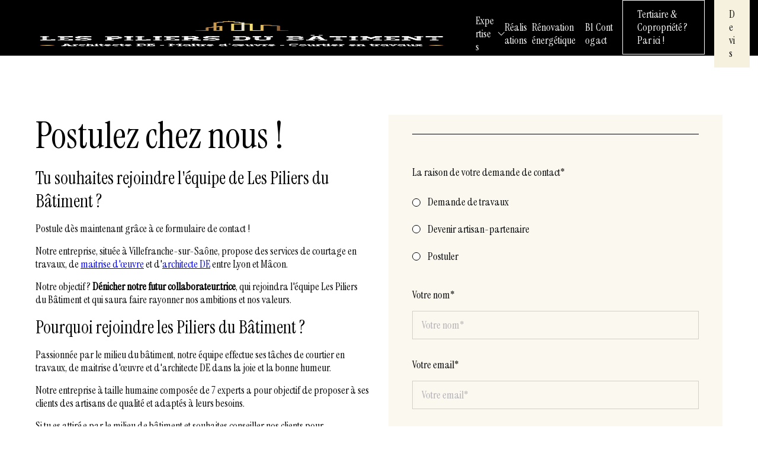

--- FILE ---
content_type: text/html; charset=UTF-8
request_url: https://www.lespiliersdubatiment.fr/nous-rejoindre
body_size: 9418
content:
<!doctype html><html lang="fr"><head>
    <meta charset="utf-8">
    <title>Postulez chez Les Piliers du Bâtiment !</title>
    <link rel="shortcut icon" href="https://www.lespiliersdubatiment.fr/hubfs/favicon-piliers-du-batiment.ico">
    <meta name="description" content="Tu souhaites rejoindre l'équipe de Les Piliers du Bâtiment ? Postule dès maintenant grâce à ce formulaire de candidature.">

    

    
    <link rel="preload" href="https://unpkg.com/aos@2.3.1/dist/aos.css" as="style" onload="this.onload=null;this.rel='stylesheet'">
    <noscript><link rel="stylesheet" href="https://unpkg.com/aos@2.3.1/dist/aos.css"></noscript>

    

    <meta name="viewport" content="width=device-width, initial-scale=1">

    
    <meta property="og:description" content="Tu souhaites rejoindre l'équipe de Les Piliers du Bâtiment ? Postule dès maintenant grâce à ce formulaire de candidature.">
    <meta property="og:title" content="Postulez chez Les Piliers du Bâtiment !">
    <meta name="twitter:description" content="Tu souhaites rejoindre l'équipe de Les Piliers du Bâtiment ? Postule dès maintenant grâce à ce formulaire de candidature.">
    <meta name="twitter:title" content="Postulez chez Les Piliers du Bâtiment !">

    

    
    <style>
a.cta_button{-moz-box-sizing:content-box !important;-webkit-box-sizing:content-box !important;box-sizing:content-box !important;vertical-align:middle}.hs-breadcrumb-menu{list-style-type:none;margin:0px 0px 0px 0px;padding:0px 0px 0px 0px}.hs-breadcrumb-menu-item{float:left;padding:10px 0px 10px 10px}.hs-breadcrumb-menu-divider:before{content:'›';padding-left:10px}.hs-featured-image-link{border:0}.hs-featured-image{float:right;margin:0 0 20px 20px;max-width:50%}@media (max-width: 568px){.hs-featured-image{float:none;margin:0;width:100%;max-width:100%}}.hs-screen-reader-text{clip:rect(1px, 1px, 1px, 1px);height:1px;overflow:hidden;position:absolute !important;width:1px}
</style>

<link rel="stylesheet" href="https://www.lespiliersdubatiment.fr/hubfs/hub_generated/template_assets/1/192449598740/1768564100084/template_main.min.css">
<link rel="stylesheet" href="https://www.lespiliersdubatiment.fr/hubfs/hub_generated/template_assets/1/192449598766/1768564103936/template_header.min.css">
<link class="hs-async-css" rel="preload" href="https://www.lespiliersdubatiment.fr/hubfs/hub_generated/template_assets/1/195281971459/1768564097506/template_sec_text-form.min.css" as="style" onload="this.onload=null;this.rel='stylesheet'">
<noscript><link rel="stylesheet" href="https://www.lespiliersdubatiment.fr/hubfs/hub_generated/template_assets/1/195281971459/1768564097506/template_sec_text-form.min.css"></noscript>
<link class="hs-async-css" rel="preload" href="https://www.lespiliersdubatiment.fr/hubfs/hub_generated/template_assets/1/192447474532/1768564097437/template_footer.min.css" as="style" onload="this.onload=null;this.rel='stylesheet'">
<noscript><link rel="stylesheet" href="https://www.lespiliersdubatiment.fr/hubfs/hub_generated/template_assets/1/192447474532/1768564097437/template_footer.min.css"></noscript>
<style>
  @font-face {
    font-family: "Instrument Serif";
    font-weight: 400;
    font-style: normal;
    font-display: swap;
    src: url("/_hcms/googlefonts/Instrument_Serif/regular.woff2") format("woff2"), url("/_hcms/googlefonts/Instrument_Serif/regular.woff") format("woff");
  }
  @font-face {
    font-family: "Instrument Serif";
    font-weight: 400;
    font-style: normal;
    font-display: swap;
    src: url("/_hcms/googlefonts/Instrument_Serif/regular.woff2") format("woff2"), url("/_hcms/googlefonts/Instrument_Serif/regular.woff") format("woff");
  }
</style>

    

    
<!--  Added by GoogleTagManager integration -->
<script>
var _hsp = window._hsp = window._hsp || [];
window.dataLayer = window.dataLayer || [];
function gtag(){dataLayer.push(arguments);}

var useGoogleConsentModeV2 = true;
var waitForUpdateMillis = 1000;



var hsLoadGtm = function loadGtm() {
    if(window._hsGtmLoadOnce) {
      return;
    }

    if (useGoogleConsentModeV2) {

      gtag('set','developer_id.dZTQ1Zm',true);

      gtag('consent', 'default', {
      'ad_storage': 'denied',
      'analytics_storage': 'denied',
      'ad_user_data': 'denied',
      'ad_personalization': 'denied',
      'wait_for_update': waitForUpdateMillis
      });

      _hsp.push(['useGoogleConsentModeV2'])
    }

    (function(w,d,s,l,i){w[l]=w[l]||[];w[l].push({'gtm.start':
    new Date().getTime(),event:'gtm.js'});var f=d.getElementsByTagName(s)[0],
    j=d.createElement(s),dl=l!='dataLayer'?'&l='+l:'';j.async=true;j.src=
    'https://www.googletagmanager.com/gtm.js?id='+i+dl;f.parentNode.insertBefore(j,f);
    })(window,document,'script','dataLayer','GTM-KRVT37D');

    window._hsGtmLoadOnce = true;
};

_hsp.push(['addPrivacyConsentListener', function(consent){
  if(consent.allowed || (consent.categories && consent.categories.analytics)){
    hsLoadGtm();
  }
}]);

</script>

<!-- /Added by GoogleTagManager integration -->

    <link rel="canonical" href="https://www.lespiliersdubatiment.fr/nous-rejoindre">

<script type="application/ld+json"> 
{ 
"@context": "http://schema.org", 
"@type": "Organization", 
"name": "Les Piliers Du Bâtiment", 
"description": "En tant que courtier en travaux et matériaux à Villefranche, notre mission est simple : permettre à tous les particuliers de pouvoir trouver rapidement des artisans fiables au prix juste.", 
"image": "https://www.lespiliersdubatiment.fr/hs-fs/hubfs/LesPiliersDuBatiment-May2019/Images/logo-les-piliers-du-batiment-transparent-01.png?width=1906&name=logo-les-piliers-du-batiment-transparent-01.png", 
"logo": "https://www.lespiliersdubatiment.fr/hs-fs/hubfs/LesPiliersDuBatiment-May2019/Images/logo-les-piliers-du-batiment-transparent-01.png?width=1906&name=logo-les-piliers-du-batiment-transparent-01.png", 
"url": "https://www.lespiliersdubatiment.fr/", 
"telephone": "0659021264", 
"sameAs": ["https://www.linkedin.com/in/quentin-vermare-329366136/","https://www.facebook.com/Les-Piliers-du-B%C3%A2timent-1204914356262252/"],
"address": { 
"@type": "PostalAddress", 
"streetAddress": "41 rue Lorrain", 
"addressLocality": "Villefranche-sur-Saône", 
"postalCode": "69400", 
"addressCountry": "France" 
} 
} 
</script> 
<meta property="og:image" content="https://www.lespiliersdubatiment.fr/hubfs/courtier-en-travaux-avis.jpg">
<meta property="og:image:width" content="2000">
<meta property="og:image:height" content="1325">
<meta property="og:image:alt" content="recrutement-les-piliers-du-batiment">
<meta name="twitter:image" content="https://www.lespiliersdubatiment.fr/hubfs/courtier-en-travaux-avis.jpg">
<meta name="twitter:image:alt" content="recrutement-les-piliers-du-batiment">

<meta property="og:url" content="https://www.lespiliersdubatiment.fr/nous-rejoindre">
<meta name="twitter:card" content="summary_large_image">
<meta http-equiv="content-language" content="fr">






  <meta name="generator" content="HubSpot"></head>
  <body class="  hs-content-id-15130247380 hs-site-page page ">
<!--  Added by GoogleTagManager integration -->
<noscript><iframe src="https://www.googletagmanager.com/ns.html?id=GTM-KRVT37D" height="0" width="0" style="display:none;visibility:hidden"></iframe></noscript>

<!-- /Added by GoogleTagManager integration -->


    

    

    
    <div class="header__container dnd-section pt-0 pb-0">
  <div class="header_scroll">

    <header class="header header-menu">
      <div class="container">
        <div class="row">
          <div class="col-12 col_padding">

            
            <nav class="header_nav" id="header-nav">
              <figure>
                <a aria-label="/" href="/">
                  
                  
                  
                  <img src="https://www.lespiliersdubatiment.fr/hs-fs/hubfs/logo-final-blanc-2023.png?width=1907&amp;height=834&amp;name=logo-final-blanc-2023.png" alt="logo-final-blanc-2023" width="1907" height="834" srcset="https://www.lespiliersdubatiment.fr/hs-fs/hubfs/logo-final-blanc-2023.png?width=954&amp;height=417&amp;name=logo-final-blanc-2023.png 954w, https://www.lespiliersdubatiment.fr/hs-fs/hubfs/logo-final-blanc-2023.png?width=1907&amp;height=834&amp;name=logo-final-blanc-2023.png 1907w, https://www.lespiliersdubatiment.fr/hs-fs/hubfs/logo-final-blanc-2023.png?width=2861&amp;height=1251&amp;name=logo-final-blanc-2023.png 2861w, https://www.lespiliersdubatiment.fr/hs-fs/hubfs/logo-final-blanc-2023.png?width=3814&amp;height=1668&amp;name=logo-final-blanc-2023.png 3814w, https://www.lespiliersdubatiment.fr/hs-fs/hubfs/logo-final-blanc-2023.png?width=4768&amp;height=2085&amp;name=logo-final-blanc-2023.png 4768w, https://www.lespiliersdubatiment.fr/hs-fs/hubfs/logo-final-blanc-2023.png?width=5721&amp;height=2502&amp;name=logo-final-blanc-2023.png 5721w" sizes="(max-width: 1907px) 100vw, 1907px">
                  
                </a>
              </figure>

              <div class="header__infos-group">

                <div class="header_nav__links">
                  <ul class="header_nav__links__scroll no-list">
                    
                    <li class="is-li">
                      
                      <div class="main-link main-link-spacing">
                        
                        <p>
                          Expertises
                          <span>
                            <svg width="11" height="12" viewbox="0 0 11 12" fill="none" xmlns="http://www.w3.org/2000/svg">
                              <path d="M11 3.54582L10.4282 2.97217L5.5 7.88437L0.571766 2.97217L-9.53674e-07 3.54582L5.5 9.02792L11 3.54582Z" fill="white" />
                            </svg>
                          </span>
                        </p>
                        
                      </div>
                      
                      
                      
                      <div class="header__submenu">
                        <div class="header__submenu-container">
                          

                          <div class="header__submenu__link has-spacing">
                            
                            
                            <a class="no-style" href="https://www.lespiliersdubatiment.fr/architecte-de">
                              Architecte DE
                            </a>
                          </div>

                          

                          <div class="header__submenu__link has-spacing">
                            
                            
                            <a class="no-style" href="https://www.lespiliersdubatiment.fr/maitre-oeuvre-rhone-alpes">
                              Maître d'oeuvre
                            </a>
                          </div>

                          

                          <div class="header__submenu__link ">
                            
                            
                            <a class="no-style" href="https://www.lespiliersdubatiment.fr/courtier-travaux-rhone-alpes">
                              Courtier en travaux
                            </a>
                          </div>

                          
                        </div>
                      </div>
                      
                      
                    </li>
                    
                    <span class="header_nav__links__svg-separator-mobile">
                      <svg xmlns="http://www.w3.org/2000/svg" width="667" height="4" viewbox="0 0 667 4" fill="none">
                        <path d="M0.556624 2L2 3.44338L3.44338 2L2 0.556624L0.556624 2ZM666.443 2L665 0.556624L663.557 2L665 3.44338L666.443 2ZM2 2V2.25H665V2V1.75H2V2Z" fill="black" fill-opacity="0.26"></path>
                      </svg>
                    </span>
                    
                    
                    <li class="is-li">
                      
                      <div class="main-link main-link-spacing">
                        
                        
                        
                        <a class="no-style is-main-a" href="https://www.lespiliersdubatiment.fr/realisations/">
                          Réalisations
                        </a>
                        
                      </div>
                      
                      
                      
                      
                    </li>
                    
                    <span class="header_nav__links__svg-separator-mobile">
                      <svg xmlns="http://www.w3.org/2000/svg" width="667" height="4" viewbox="0 0 667 4" fill="none">
                        <path d="M0.556624 2L2 3.44338L3.44338 2L2 0.556624L0.556624 2ZM666.443 2L665 0.556624L663.557 2L665 3.44338L666.443 2ZM2 2V2.25H665V2V1.75H2V2Z" fill="black" fill-opacity="0.26"></path>
                      </svg>
                    </span>
                    
                    
                    <li class="is-li">
                      
                      <div class="main-link main-link-spacing">
                        
                        
                        
                        <a class="no-style is-main-a" href="https://www.lespiliersdubatiment.fr/renovation-energetique">
                          Rénovation énergétique
                        </a>
                        
                      </div>
                      
                      
                      
                      
                    </li>
                    
                    <span class="header_nav__links__svg-separator-mobile">
                      <svg xmlns="http://www.w3.org/2000/svg" width="667" height="4" viewbox="0 0 667 4" fill="none">
                        <path d="M0.556624 2L2 3.44338L3.44338 2L2 0.556624L0.556624 2ZM666.443 2L665 0.556624L663.557 2L665 3.44338L666.443 2ZM2 2V2.25H665V2V1.75H2V2Z" fill="black" fill-opacity="0.26"></path>
                      </svg>
                    </span>
                    
                    
                    <li class="is-li">
                      
                      <div class="main-link main-link-spacing">
                        
                        
                        
                        <a class="no-style is-main-a" href="https://www.lespiliersdubatiment.fr/blog">
                          Blog
                        </a>
                        
                      </div>
                      
                      
                      
                      
                    </li>
                    
                    <span class="header_nav__links__svg-separator-mobile">
                      <svg xmlns="http://www.w3.org/2000/svg" width="667" height="4" viewbox="0 0 667 4" fill="none">
                        <path d="M0.556624 2L2 3.44338L3.44338 2L2 0.556624L0.556624 2ZM666.443 2L665 0.556624L663.557 2L665 3.44338L666.443 2ZM2 2V2.25H665V2V1.75H2V2Z" fill="black" fill-opacity="0.26"></path>
                      </svg>
                    </span>
                    
                    
                    <li class="is-li">
                      
                      <div class="main-link main-link-spacing">
                        
                        
                        
                        <a class="no-style is-main-a" href="https://www.lespiliersdubatiment.fr/contactez-nous/">
                          Contact
                        </a>
                        
                      </div>
                      
                      
                      
                      
                    </li>
                    
                    
                  </ul>
                  
                  <div class="header__footer-mobile">
                    
                    <div>
                      
                      
                      <a class="btn is-small secondary-2" href="https://pro.lespiliersdubatiment.fr/">Tertiaire &amp; Copropriété ? Par ici !
                      </a>
                    </div>
                    
                    <div>
                      <span id="hs_cos_wrapper_module_header_" class="hs_cos_wrapper hs_cos_wrapper_widget hs_cos_wrapper_type_cta" style="" data-hs-cos-general-type="widget" data-hs-cos-type="cta"><!--HubSpot Call-to-Action Code --><span class="hs-cta-wrapper" id="hs-cta-wrapper-747f0dde-f262-40e4-be75-9dcc69514041"><span class="hs-cta-node hs-cta-747f0dde-f262-40e4-be75-9dcc69514041" id="hs-cta-747f0dde-f262-40e4-be75-9dcc69514041"><!--[if lte IE 8]><div id="hs-cta-ie-element"></div><![endif]--><a href="https://cta-redirect.hubspot.com/cta/redirect/2943327/747f0dde-f262-40e4-be75-9dcc69514041"><img class="hs-cta-img" id="hs-cta-img-747f0dde-f262-40e4-be75-9dcc69514041" style="border-width:0px;" src="https://no-cache.hubspot.com/cta/default/2943327/747f0dde-f262-40e4-be75-9dcc69514041.png" alt="Devis"></a></span><script charset="utf-8" src="/hs/cta/cta/current.js"></script><script type="text/javascript"> hbspt.cta._relativeUrls=true;hbspt.cta.load(2943327, '747f0dde-f262-40e4-be75-9dcc69514041', {"useNewLoader":"true","region":"na1"}); </script></span><!-- end HubSpot Call-to-Action Code --></span>
                    </div>
                  </div>
                </div>

                <div class="header-language-and-burger__language">

                  
                  <button class="header-language-and-burger__burger" type="button" role="button" title="Toggle Navigation" aria-label="Toggle Navigation" aria-labelledby="header-nav">
                    <svg width="30" height="30" viewbox="0 0 22 16" fill="none" xmlns="http://www.w3.org/2000/svg">
                      <path class="line line1" d="M21 1L1 0.999998" stroke="white" stroke-width="1.5" stroke-linecap="round" />
                      <path class="line line2" d="M21 8L6 8" stroke="white" stroke-width="1.5" stroke-linecap="round" />
                      <path class="line line3" d="M21 15L1 15" stroke="white" stroke-width="1.5" stroke-linecap="round" />
                    </svg>
                  </button>
                </div>
                
                <div class="header__cta-desktop">
                  
                  <div>
                    
                    
                    <a class="btn is-small secondary-2" href="https://pro.lespiliersdubatiment.fr/">Tertiaire &amp; Copropriété ? Par ici !
                    </a>
                  </div>
                  
                  <span id="hs_cos_wrapper_module_header_" class="hs_cos_wrapper hs_cos_wrapper_widget hs_cos_wrapper_type_cta" style="" data-hs-cos-general-type="widget" data-hs-cos-type="cta"><!--HubSpot Call-to-Action Code --><span class="hs-cta-wrapper" id="hs-cta-wrapper-747f0dde-f262-40e4-be75-9dcc69514041"><span class="hs-cta-node hs-cta-747f0dde-f262-40e4-be75-9dcc69514041" id="hs-cta-747f0dde-f262-40e4-be75-9dcc69514041"><!--[if lte IE 8]><div id="hs-cta-ie-element"></div><![endif]--><a href="https://cta-redirect.hubspot.com/cta/redirect/2943327/747f0dde-f262-40e4-be75-9dcc69514041"><img class="hs-cta-img" id="hs-cta-img-747f0dde-f262-40e4-be75-9dcc69514041" style="border-width:0px;" src="https://no-cache.hubspot.com/cta/default/2943327/747f0dde-f262-40e4-be75-9dcc69514041.png" alt="Devis"></a></span><script charset="utf-8" src="/hs/cta/cta/current.js"></script><script type="text/javascript"> hbspt.cta._relativeUrls=true;hbspt.cta.load(2943327, '747f0dde-f262-40e4-be75-9dcc69514041', {"useNewLoader":"true","region":"na1"}); </script></span><!-- end HubSpot Call-to-Action Code --></span>
                </div>
              </div>
            </nav>
            
          </div>
        </div>
      </div>
    </header>

  </div>
</div>



    


    

    <main id="main-content" tabindex="-1">
      
<div class="container-fluid">
<div class="row-fluid-wrapper">
<div class="row-fluid">
<div class="span12 widget-span widget-type-cell " style="" data-widget-type="cell" data-x="0" data-w="12">

<div class="row-fluid-wrapper row-depth-1 row-number-1 dnd-section">
<div class="row-fluid ">
<div class="span12 widget-span widget-type-cell dnd-column" style="" data-widget-type="cell" data-x="0" data-w="12">

<div class="row-fluid-wrapper row-depth-1 row-number-2 dnd-row">
<div class="row-fluid ">
<div class="span12 widget-span widget-type-custom_widget dnd-module" style="" data-widget-type="custom_widget" data-x="0" data-w="12">
<div id="hs_cos_wrapper_module_17567300211973" class="hs_cos_wrapper hs_cos_wrapper_widget hs_cos_wrapper_type_module" style="" data-hs-cos-general-type="widget" data-hs-cos-type="module"><script charset="utf-8" type="text/javascript" src="//js.hsforms.net/forms/v2.js"></script>

<section class="sec_text-form">
  <div class="container">
    <div class="row">
      <div class="col-12 col-lg-6 col_text">
        <h2>
          Postulez chez nous !
        </h2>
        <div class="hs_cos_wrapper_type_rich_text">
          <h3>Tu souhaites rejoindre l'équipe de Les Piliers du Bâtiment ?</h3>
<p>Postule dès maintenant grâce à ce formulaire de contact !</p>
<p>Notre entreprise, située à Villefranche-sur-Saône, propose des services de courtage en travaux, de<span>&nbsp;</span><a href="https://www.lespiliersdubatiment.fr/maitre-oeuvre-rhone-alpes" rel="noopener">maitrise d'œuvre</a><span>&nbsp;</span>et d'<a href="https://www.lespiliersdubatiment.fr/architecte-de" rel="noopener">architecte DE</a><span>&nbsp;</span>entre Lyon et Mâcon.</p>
<p>Notre objectif ?<span>&nbsp;</span><strong>Dénicher notre futur collaborateur.trice</strong>, qui rejoindra l'équipe Les Piliers du Bâtiment et qui saura faire rayonner nos ambitions et nos valeurs.</p>
<h3>Pourquoi rejoindre les Piliers du Bâtiment ?</h3>
<p><span>Passionnée par le milieu du bâtiment</span>, notre équipe effectue ses tâches de courtier en travaux, de maitrise d'œuvre et d'architecte DE dans la joie et la bonne humeur.</p>
<p>Notre<span>&nbsp;</span><span>entreprise à taille humaine</span><span>&nbsp;</span>composée de 7 experts a pour objectif de<span>&nbsp;</span><span>proposer à ses clients des artisans de qualité et adaptés à leurs besoins</span>.</p>
<p>Si tu es attiré.e par le milieu de bâtiment et souhaites conseiller nos clients pour leurs<span>&nbsp;</span><a href="https://www.lespiliersdubatiment.fr/devis-renovation-lyon" rel="noopener">travaux de rénovation</a>, alors Les Piliers du Bâtiment est fait pour toi !</p>
<p>Réel intermédiaire entre le client et les artisans, tu devras t'appuyer sur tes<span>&nbsp;</span><span>connaissances dans le bâtiment</span><span>&nbsp;</span>et tes<span>&nbsp;</span><span>capacités de négociation</span><span>&nbsp;</span>pour répondre au mieux aux besoins des clients et des artisans.</p>
<p>N'hésite pas à remplir ce formulaire pour prendre contact avec nous !</p>
        </div>
      </div>
      <div class="col-12 col-lg-6">
        <div class="loader-container">
          <div class="loader">
          </div>
        </div>
        <div class="hsform-multistep" id="multiStepForm" data-portal="2943327" data-id="f4cb19bf-139f-41b6-a538-6b0513e08ae9" style="display:none">
          <div class="hsform-multistep-dots"></div>
          <script>
            let $formDOM = document.getElementById('multiStepForm')
            let idPortal = $formDOM.getAttribute('data-portal')
            let idForm = $formDOM.getAttribute('data-id')

            hbspt.forms.create({
              portalId: idPortal,
              formId: idForm,
              css:"",
              //onFormSubmitted
              onFormReady: function($form) {
                $('.loader-container').hide();
                $('.hsform-multistep').show()

                //__________________Functions
                function unlockNext() {
                  $('.hs-step-form__btn--next').addClass('is-clickable next').removeClass('is-not-clickable')
                }
                function lockNext() {
                  $('.hs-step-form__btn--next').removeClass('is-clickable next').addClass('is-not-clickable')
                }
                function returnTopWindow() {
                  $([document.documentElement, document.body]).animate({
                    scrollTop: $("#multiStepForm").offset().top - 180
                  }, 0);
                }
                function activeCurrentDot(currentStep) {
                  $('.hsform-multistep-dot--' + currentStep).addClass('is-active').siblings().removeClass('is-active')
                }
                function showNextStep(currentStep) {
                  $('.hs-step-form--' + currentStep).hide()
                  $('.hs-step-form--' + (currentStep + 1)).fadeIn('slow')
                  $('.prev').css('opacity', '1')
                }
                function showPrevStep(currentStep) {
                  $('.hs-step-form--' + currentStep).hide()
                  $('.hs-step-form--' + (currentStep - 1)).fadeIn('slow')
                  $('.next').css('opacity', '1')
                }

                //__________________Manipulate DOM HS Form to create each Step Form and associated Dots
                let numberPanels = $('.form-columns-0').length;
                $('.form-columns-0').each(function(i) {
                  let stepNum = i + 1
                  let className = "hs-step-form--" + stepNum
                  $('<div class="hs-step-form ' + className + '"></div>').insertBefore($(this))
                  $(this).nextUntil('.form-columns-0').appendTo("." + className)
                  i > 0 ? $("." + className).hide() : $("." + className).show()
                  const multiStepDot = '<span class="hsform-multistep-dot hsform-multistep-dot--' + stepNum + '"></span>'
                  $('.hsform-multistep-dots').append(multiStepDot)
                  $(this).remove()
                });

                //________________Add Navigation Next and Prev Buttons
                let prevBtn = $('<span class="hs-step-form__btn hs-step-form__btn--prev prev"><svg xmlns="http://www.w3.org/2000/svg" width="60" height="60" viewBox="0 0 60 60" fill="none"><circle cx="30" cy="30" r="29.5" transform="rotate(180 30 30)" stroke="black"/><g clip-path="url(#clip0_736_2866)"><path d="M21.2062 30.4977C21.2064 30.4979 21.2066 30.4982 21.2069 30.4984L24.8808 34.1546C25.1561 34.4285 25.6012 34.4275 25.8752 34.1522C26.1492 33.877 26.1481 33.4318 25.8729 33.1579L23.4062 30.7031L38.2969 30.7031C38.6852 30.7031 39 30.3883 39 30C39 29.6117 38.6852 29.2969 38.2969 29.2969L23.4062 29.2969L25.8728 26.8421C26.1481 26.5682 26.1491 26.123 25.8752 25.8478C25.6012 25.5725 25.156 25.5715 24.8808 25.8454L21.2068 29.5016C21.2066 29.5018 21.2064 29.5021 21.2062 29.5023C20.9308 29.7771 20.9317 30.2238 21.2062 30.4977Z" fill="black"/></g><defs><clipPath id="clip0_736_2866"><rect width="18" height="18" fill="white" transform="translate(39 39) rotate(180)"/></clipPath></defs></svg></span>').insertAfter('.hs-step-form:last');
                let nextBtn = $('<span class="hs-step-form__btn hs-step-form__btn--next is-not-clickable"><svg xmlns="http://www.w3.org/2000/svg" width="60" height="60" viewBox="0 0 60 60" fill="none"><circle cx="30" cy="30" r="29.5" stroke="black"/><g clip-path="url(#clip0_736_2872)"><path d="M38.7938 29.5023C38.7936 29.5021 38.7934 29.5018 38.7931 29.5016L35.1192 25.8454C34.8439 25.5715 34.3988 25.5725 34.1248 25.8478C33.8508 26.123 33.8519 26.5682 34.1271 26.8421L36.5938 29.2969H21.7031C21.3148 29.2969 21 29.6117 21 30C21 30.3883 21.3148 30.7031 21.7031 30.7031H36.5938L34.1272 33.1579C33.8519 33.4318 33.8509 33.877 34.1248 34.1522C34.3988 34.4275 34.844 34.4285 35.1192 34.1546L38.7932 30.4984C38.7934 30.4982 38.7936 30.4979 38.7938 30.4977C39.0692 30.2229 39.0683 29.7762 38.7938 29.5023Z" fill="black"/></g><defs><clipPath id="clip0_736_2872"><rect width="18" height="18" fill="white" transform="translate(21 21)"/></clipPath></defs></svg></span>').insertAfter(prevBtn);
                let btnsDiv = $('<div class="hs-step-form__btns"></div>');
                btnsDiv.append(prevBtn);
                btnsDiv.append(nextBtn);
                $('.hs-step-form:last').after(btnsDiv);
                $('.hsform-multistep-dot:first').addClass('is-active');
                prevBtn.css('opacity', '0');

                //_______________Init Panels and Steps
                let currentStep = 1
                let progress = 0
                $('.hs-step-form').hide()
                $('.hs-step-form--' + currentStep).show()

                //_______________Block Go Next until Inputs filled in Panel
                $('.is-not-clickable').click(function(e) {
                  e.preventDefault()
                });

                $('.inputs-list').each(function() {
                  let numberInputs = $(this).find('li').length                 
                  numberInputs > 6 ?  $(this).addClass('is-splited') : $(this).addClass('not-splited')
                });


                //_______________Manage allow Next when all inputs are filled in a step
                $('.sec_text-form').on('change keyup paste', '.hs-input', function() {
                  let groupInputsInPanel = $(this).parents('.hs-step-form').find('.input')
                  let goNext = false
                  let inputsNotFilled = 0

                  groupInputsInPanel.each(function() {
                    let inputsInGroup = $(this).find('.hs-input')

                    if (inputsInGroup.length > 1) {
                      // Case for checkboxes, radio
                      let checkboxCheckedLength = $(this).find('input:checked').length
                      if (checkboxCheckedLength == 0) {
                        inputsNotFilled ++
                      }
                    } else {
                      // Case for text, email, tel, select
                      if(inputsInGroup.val() == "" || inputsInGroup.val() == null) {
                        inputsNotFilled ++
                      }
                    }

                    inputsNotFilled == 0 ? goNext = true : goNext = false
                  });


                  goNext ? unlockNext() : lockNext()

                  // --------- Correctif pour Fichier Piliers
                  if ($(this).attr('name') == 'realisation_plans') {
                    if ($(this).val() == 'Non' && $(this).is(':checked')) {
                      unlockNext()
                      $('input[name="fichier_plans_renov"]').parents('.hs-form-field').addClass('not-allowed')
                    } else {
                      $('input[name="fichier_plans_renov"]').parents('.hs-form-field').removeClass('not-allowed')
                    }
                  }
                  // ----------- Fin correctif Piliers

                });


                //_______________________________Click Next Function
                $('.hs-step-form__btns').on('click', '.next', function() {
                  showNextStep(currentStep);
                  currentStep++

                  if (currentStep === numberPanels) {
                    $('.next').removeClass('is-not-clickable').css('opacity', '0')
                  } else {
                    $(this).addClass('is-not-clickable').removeClass('is-clickable next')
                  }

                  // Check if at least one input are already filled
                  let arrayValues = []
                  $('.hs-step-form--' + currentStep + ' .hs-input').each(function() {
                    // Case checkboxes
                    if ($(this).attr('type') == 'checkbox' && $(this).is(':checked')) {
                      arrayValues.push($(this).val())
                    }
                    // Case Radios
                    if ($(this).attr('type') == 'radio' && $(this).is(':checked')) {
                      arrayValues.push($(this).val())
                    }
                    // Case Texts
                    if ($(this).attr('type') == 'text' && $(this).val() != '') {
                      arrayValues.push($(this).val())
                    }
                    // Case emails
                    if ($(this).attr('type') == 'email' && $(this).val() != '') {
                      arrayValues.push($(this).val())
                    }
                    // Case Tel
                    if ($(this).attr('type') == 'tel' && $(this).val() != '') {
                      arrayValues.push($(this).val())
                    }
                  });

                  if (arrayValues.length > 0) {
                    unlockNext();
                  }

                  activeCurrentDot(currentStep);
                  returnTopWindow();
                });

                //_______________________________Click Prev Function
                $('.prev').click(function() {
                  showPrevStep(currentStep);
                  currentStep--

                  if (currentStep === 1) {
                    $('.prev').css('opacity', '0')
                  }

                  unlockNext();
                  activeCurrentDot(currentStep);
                  returnTopWindow();
                });
              } 
            }); 
          </script>
        </div>
      </div>
    </div>
  </div>
</section>


</div>

</div><!--end widget-span -->
</div><!--end row-->
</div><!--end row-wrapper -->

</div><!--end widget-span -->
</div><!--end row-->
</div><!--end row-wrapper -->

</div><!--end widget-span -->
</div>
</div>
</div>

    </main>

    
    
    

<footer class="footer">

  <div class="dnd-section footer--dnd-section">
    <div class="row-fluid">
      <div class="container">
        <div class="row">
          <div class="colonne_1 col-lg-3">
            
            <img src="https://www.lespiliersdubatiment.fr/hubfs/Group%202.png" alt="Group 2">
            

            <div class="description"><p><span>Les Piliers du Bâtiment est une entreprise qui dispose de 3 métiers : courtage en travaux, architecte DE, maîtrise d'oeuvre. Un projet d'extension et de rénovation ? Nous sommes votre solution.</span><span></span></p>
<p><span>De Lyon Sud à Mâcon</span></p></div>

            <div class="boutons">
              


  


<a class="btn primary" href="https://pro.lespiliersdubatiment.fr" title=" https://pro.lespiliersdubatiment.fr">
  <span>Professionnel ? C'est par ici !</span>
</a>


              


  


<a class="btn primary2" href="https://www.lespiliersdubatiment.fr/devis-renovation" title=" https://www.lespiliersdubatiment.fr/devis-renovation">
  <span>Devis</span>
</a>


            </div>
          </div>

          <div class="colonne_2 col-lg-3 offset-lg-1">
            <div class="colonne_2__container">
              

              
              
              <a class="no-style" href="https://fr.linkedin.com/company/les-piliers-du-b%C3%A2timent" target="_blank" rel="noopener">
                <span id="hs_cos_wrapper_module_footer_" class="hs_cos_wrapper hs_cos_wrapper_widget hs_cos_wrapper_type_icon" style="" data-hs-cos-general-type="widget" data-hs-cos-type="icon"><svg version="1.0" xmlns="http://www.w3.org/2000/svg" viewbox="0 0 448 512" aria-hidden="true"><g id="LinkedIn In1_layer"><path d="M100.28 448H7.4V148.9h92.88zM53.79 108.1C24.09 108.1 0 83.5 0 53.8a53.79 53.79 0 0 1 107.58 0c0 29.7-24.1 54.3-53.79 54.3zM447.9 448h-92.68V302.4c0-34.7-.7-79.2-48.29-79.2-48.29 0-55.69 37.7-55.69 76.7V448h-92.78V148.9h89.08v40.8h1.3c12.4-23.5 42.69-48.3 87.88-48.3 94 0 111.28 61.9 111.28 142.3V448z" /></g></svg></span>
              </a>
              

              
              
              <a class="no-style" href="https://www.instagram.com/lespiliersdubatiment/?hl=en" target="_blank" rel="noopener">
                <span id="hs_cos_wrapper_module_footer_" class="hs_cos_wrapper hs_cos_wrapper_widget hs_cos_wrapper_type_icon" style="" data-hs-cos-general-type="widget" data-hs-cos-type="icon"><svg version="1.0" xmlns="http://www.w3.org/2000/svg" viewbox="0 0 448 512" aria-hidden="true"><g id="Instagram2_layer"><path d="M224.1 141c-63.6 0-114.9 51.3-114.9 114.9s51.3 114.9 114.9 114.9S339 319.5 339 255.9 287.7 141 224.1 141zm0 189.6c-41.1 0-74.7-33.5-74.7-74.7s33.5-74.7 74.7-74.7 74.7 33.5 74.7 74.7-33.6 74.7-74.7 74.7zm146.4-194.3c0 14.9-12 26.8-26.8 26.8-14.9 0-26.8-12-26.8-26.8s12-26.8 26.8-26.8 26.8 12 26.8 26.8zm76.1 27.2c-1.7-35.9-9.9-67.7-36.2-93.9-26.2-26.2-58-34.4-93.9-36.2-37-2.1-147.9-2.1-184.9 0-35.8 1.7-67.6 9.9-93.9 36.1s-34.4 58-36.2 93.9c-2.1 37-2.1 147.9 0 184.9 1.7 35.9 9.9 67.7 36.2 93.9s58 34.4 93.9 36.2c37 2.1 147.9 2.1 184.9 0 35.9-1.7 67.7-9.9 93.9-36.2 26.2-26.2 34.4-58 36.2-93.9 2.1-37 2.1-147.8 0-184.8zM398.8 388c-7.8 19.6-22.9 34.7-42.6 42.6-29.5 11.7-99.5 9-132.1 9s-102.7 2.6-132.1-9c-19.6-7.8-34.7-22.9-42.6-42.6-11.7-29.5-9-99.5-9-132.1s-2.6-102.7 9-132.1c7.8-19.6 22.9-34.7 42.6-42.6 29.5-11.7 99.5-9 132.1-9s102.7-2.6 132.1 9c19.6 7.8 34.7 22.9 42.6 42.6 11.7 29.5 9 99.5 9 132.1s2.7 102.7-9 132.1z" /></g></svg></span>
              </a>
              

              
              
              <a class="no-style" href="https://www.facebook.com/p/Les-Piliers-du-B%C3%A2timent-100040968832456/" target="_blank" rel="noopener">
                <span id="hs_cos_wrapper_module_footer_" class="hs_cos_wrapper hs_cos_wrapper_widget hs_cos_wrapper_type_icon" style="" data-hs-cos-general-type="widget" data-hs-cos-type="icon"><svg version="1.0" xmlns="http://www.w3.org/2000/svg" viewbox="0 0 320 512" aria-hidden="true"><g id="Facebook F3_layer"><path d="M279.14 288l14.22-92.66h-88.91v-60.13c0-25.35 12.42-50.06 52.24-50.06h40.42V6.26S260.43 0 225.36 0c-73.22 0-121.08 44.38-121.08 124.72v70.62H22.89V288h81.39v224h100.17V288z" /></g></svg></span>
              </a>
              
            </div>
          </div>

          <div class="colonne_3 col-lg-4 offset-lg-1">
            <div class="colonne_3__wrapper">
              <div class="colonne_3__container d-flex">
                <div class="col-12 col-lg-6">
                  <span id="hs_cos_wrapper_module_footer_" class="hs_cos_wrapper hs_cos_wrapper_widget hs_cos_wrapper_type_menu" style="" data-hs-cos-general-type="widget" data-hs-cos-type="menu"><div id="hs_menu_wrapper_module_footer_" class="hs-menu-wrapper active-branch flyouts hs-menu-flow-horizontal" role="navigation" data-sitemap-name="default" data-menu-id="193075704401" aria-label="Navigation Menu">
 <ul role="menu">
  <li class="hs-menu-item hs-menu-depth-1" role="none"><a href="https://www.lespiliersdubatiment.fr/architecte-de" role="menuitem">Architecte DE</a></li>
  <li class="hs-menu-item hs-menu-depth-1" role="none"><a href="https://www.lespiliersdubatiment.fr/maitre-oeuvre-rhone-alpes" role="menuitem">Maître d'oeuvre</a></li>
  <li class="hs-menu-item hs-menu-depth-1" role="none"><a href="https://www.lespiliersdubatiment.fr/realisations/" role="menuitem">Réalisations</a></li>
 </ul>
</div></span>
                </div>
                <div class="col-12 col-lg-6">
                  <span id="hs_cos_wrapper_module_footer_" class="hs_cos_wrapper hs_cos_wrapper_widget hs_cos_wrapper_type_menu" style="" data-hs-cos-general-type="widget" data-hs-cos-type="menu"><div id="hs_menu_wrapper_module_footer_" class="hs-menu-wrapper active-branch flyouts hs-menu-flow-horizontal" role="navigation" data-sitemap-name="default" data-menu-id="193077292048" aria-label="Navigation Menu">
 <ul role="menu" class="active-branch">
  <li class="hs-menu-item hs-menu-depth-1" role="none"><a href="https://www.lespiliersdubatiment.fr/blog" role="menuitem">Blog</a></li>
  <li class="hs-menu-item hs-menu-depth-1" role="none"><a href="https://www.lespiliersdubatiment.fr/contactez-nous/" role="menuitem">Contact</a></li>
  <li class="hs-menu-item hs-menu-depth-1" role="none"><a href="https://www.lespiliersdubatiment.fr/notre-equipe" role="menuitem">Equipe</a></li>
  <li class="hs-menu-item hs-menu-depth-1 active active-branch" role="none"><a href="https://www.lespiliersdubatiment.fr/nous-rejoindre" role="menuitem">Nous rejoindre</a></li>
  <li class="hs-menu-item hs-menu-depth-1" role="none"><a href="https://pro.lespiliersdubatiment.fr/devenir-partenaire" role="menuitem">Devenir partenaire</a></li>
  <li class="hs-menu-item hs-menu-depth-1" role="none"><a href="https://www.lespiliersdubatiment.fr/architecte-haut-de-gamme" role="menuitem">Haut de gamme</a></li>
 </ul>
</div></span>
                </div>
              </div>

              <div class="col-12 mt-32 mt-lg-60">
                <span>85 rue de thizy, Villefranche-sur-Saône (69400)<br>q.v@lespiliersdubatiment.fr</span>
              </div>
            </div>
          </div>

        </div>
        <div class="row pieddepage">
          <div class="col_pieddepage col-12 d-flex flex-row align-items-center justify-content-end">
            <div class="pieddepage__copyright">
              <span>© Copyright 2025 - Les Piliers du Bâtiment par <a href="https://www.ideagency.fr/" rel="noopener" target="_blank">Ideagency</a></span>
            </div>
            <div class="pieddepage__menu">
              <span id="hs_cos_wrapper_module_footer_" class="hs_cos_wrapper hs_cos_wrapper_widget hs_cos_wrapper_type_menu" style="" data-hs-cos-general-type="widget" data-hs-cos-type="menu"><div id="hs_menu_wrapper_module_footer_" class="hs-menu-wrapper active-branch flyouts hs-menu-flow-horizontal" role="navigation" data-sitemap-name="default" data-menu-id="193077292053" aria-label="Navigation Menu">
 <ul role="menu">
  <li class="hs-menu-item hs-menu-depth-1" role="none"><a href="https://www.lespiliersdubatiment.fr/mentions-legales" role="menuitem">Mentions légales</a></li>
  <li class="hs-menu-item hs-menu-depth-1" role="none"><a href="https://www.lespiliersdubatiment.fr/sitemap.xml" role="menuitem">Plan du site</a></li>
  <li class="hs-menu-item hs-menu-depth-1" role="none"><a href="javascript:;" role="menuitem">Gestion des cookies</a></li>
 </ul>
</div></span>
            </div>
          </div>
        </div>
      </div>
    </div>
  </div>

</footer>


    
    

    
    
    
    

       

    
<!-- HubSpot performance collection script -->
<script defer src="/hs/hsstatic/content-cwv-embed/static-1.1293/embed.js"></script>
<script src="https://www.lespiliersdubatiment.fr/hubfs/hub_generated/template_assets/1/192447517796/1768564096212/template_jquery.min.js"></script>
<script src="https://www.lespiliersdubatiment.fr/hubfs/hub_generated/template_assets/1/192447474517/1768564102981/template_lazy.min.js"></script>
<script src="https://unpkg.com/aos@2.3.1/dist/aos.js"></script>
<script src="https://www.lespiliersdubatiment.fr/hubfs/hub_generated/template_assets/1/192447474522/1768564102410/template_main.min.js"></script>
<script>
var hsVars = hsVars || {}; hsVars['language'] = 'fr';
</script>

<script src="/hs/hsstatic/cos-i18n/static-1.53/bundles/project.js"></script>
<script src="https://www.lespiliersdubatiment.fr/hubfs/hub_generated/template_assets/1/192447517812/1768564102385/template_header.min.js"></script>
<script src="/hs/hsstatic/keyboard-accessible-menu-flyouts/static-1.17/bundles/project.js"></script>

<!-- Start of HubSpot Analytics Code -->
<script type="text/javascript">
var _hsq = _hsq || [];
_hsq.push(["setContentType", "standard-page"]);
_hsq.push(["setCanonicalUrl", "https:\/\/www.lespiliersdubatiment.fr\/nous-rejoindre"]);
_hsq.push(["setPageId", "15130247380"]);
_hsq.push(["setContentMetadata", {
    "contentPageId": 15130247380,
    "legacyPageId": "15130247380",
    "contentFolderId": null,
    "contentGroupId": null,
    "abTestId": null,
    "languageVariantId": 15130247380,
    "languageCode": "fr",
    
    
}]);
</script>

<script type="text/javascript" id="hs-script-loader" async defer src="/hs/scriptloader/2943327.js"></script>
<!-- End of HubSpot Analytics Code -->


<script type="text/javascript">
var hsVars = {
    render_id: "64ef3374-a933-4b6a-a0e6-955d9e994b97",
    ticks: 1768564678717,
    page_id: 15130247380,
    
    content_group_id: 0,
    portal_id: 2943327,
    app_hs_base_url: "https://app.hubspot.com",
    cp_hs_base_url: "https://cp.hubspot.com",
    language: "fr",
    analytics_page_type: "standard-page",
    scp_content_type: "",
    
    analytics_page_id: "15130247380",
    category_id: 1,
    folder_id: 0,
    is_hubspot_user: false
}
</script>


<script defer src="/hs/hsstatic/HubspotToolsMenu/static-1.432/js/index.js"></script>




  
</body></html>

--- FILE ---
content_type: text/css
request_url: https://www.lespiliersdubatiment.fr/hubfs/hub_generated/template_assets/1/192449598766/1768564103936/template_header.min.css
body_size: 757
content:
.header__container.dnd-section{padding:0}.header.header-menu{background:var(--primary-color-hex);height:58px;padding-block:10px}.header_nav{align-items:center;display:flex;margin:0 auto;max-width:var(--container-width)}.header.header-menu .col-12.col_padding{padding-left:30px;padding-right:30px}.header_nav figure{height:38px;width:auto}.header_nav figure img{height:38px;width:100%}.main-link p{margin:0}.header__submenu__link a,.main-link a,.main-link p{color:var(--primary-color-hex)}.header__submenu-container{margin:0 auto;max-width:var(--container-width)}.header_scroll{background:#fff;left:0;position:fixed;top:0;transition:all .3s ease;width:100%;z-index:99999}.header_scroll[data-scroll-direction=down]{transform:translateY(-500%)}.header_scroll[data-scroll-direction=up]{transform:translateY(0)}@media (max-width:992px){.header__container{height:58px}html.opened-nav{overflow:hidden}.header_nav{justify-content:space-between}.header_nav figure img{object-fit:cover;width:85px}.header__cta-desktop{display:none}.main-link span svg{transform:rotate(0deg);transition:transform .3s ease-out}.main-link span svg path{fill:#000}.main-link.is-active span svg{transform:rotate(-180deg)}.header_nav__links__scroll li.is-li a.is-main-a{display:block;font-size:28px}.header_nav__links__svg-separator-mobile{display:block;padding-block:18px}.header_nav__links__svg-separator-mobile svg{max-width:100%}.main-link p{align-items:center;display:flex;font-size:28px;justify-content:space-between}.main-link p span{display:flex}.main-link span svg{height:20px;width:20px}.header_nav__links{background:#fff;display:flex;flex-flow:column;height:calc(100svh - 73px);left:100%;padding:40px 20px 116px;position:fixed;top:58px;-webkit-transition:left .2s ease;transition:left .2s ease;width:100%;z-index:99999}.header_nav__links__scroll{overflow:scroll;overflow-y:auto}.header__submenu{margin-top:20px}.header__submenu__link a{font-size:20px}.header__submenu__link.has-spacing{margin-bottom:16px}.header__footer-mobile{bottom:0;display:flex;padding-block:16px;position:absolute;width:100%}.header__footer-mobile>div{margin-right:12px}.header__footer-mobile div{flex:0 0 43%}.header__footer-mobile a.btn.secondary-2{background:#fff;border:1px solid var(--primary-color-hex);color:var(--primary-color-hex)}.header-language-and-burger__burger{background:var(--primary-color-hex);border:none;display:flex;margin-left:30px}.header-language-and-burger__burger .line{transform-origin:center;transition:transform .5s ease,opacity .5s ease;-webkit-transition:transform .5s ease,opacity .5s ease}html.opened-nav .header-language-and-burger__burger .line1{transform:rotate(45deg) translate(2px,5px);-webkit-transform:rotate(45deg) translate(2px,5px)}html.opened-nav .header-language-and-burger__burger .line2{opacity:0}html.opened-nav .header-language-and-burger__burger .line3{transform:rotate(-45deg) translate(2px,-5px);-webkit-transform:rotate(-45deg) translate(2px,-5px)}html.opened-nav .svg-closed .line1,html.opened-nav .svg-closed .line3{transform:none}html.opened-nav .svg-closed .line2{opacity:1}html.opened-nav .header_nav__links{left:0}}@media (min-width:992px){.header__container{height:94px}.header.header-menu{height:94px;padding-block:12px}.header-language-and-burger__burger,.header__footer-mobile,.header_nav__links__svg-separator-mobile{display:none}.header__container{position:relative}.header_nav{justify-content:space-between;padding-inline:16px}.header_nav figure,.header_nav figure img{height:70px}.main-link p{align-items:center;display:flex}.main-link span{display:flex;margin-left:6px}.main-link.main-link-spacing{padding-inline:16px}.main-link span svg{transform:rotate(0deg);transition:transform .3s ease-out}.header_nav__links__scroll{align-items:center;display:flex;justify-content:center}.header__submenu__link a,.header_nav__links__scroll li.is-li{position:relative}.header_nav__links__scroll li.is-li a.is-main-a,.header_nav__links__scroll li.is-li p{padding-block:24px;position:relative}.header__submenu__link a:after,.header_nav__links__scroll li.is-li a.is-main-a:after,.header_nav__links__scroll li.is-li p:after{background:#fff;bottom:23px;content:"";height:1px;left:0;opacity:0;position:absolute;transition:opacity .3s ease-out;width:100%}.header__submenu__link a:after{bottom:0}.header__submenu{background:var(--primary-color-hex);left:-24px;min-width:166px;opacity:0;position:absolute;top:100%;top:71px;transition:opacity .2s ease-out,visibility .2s ease-out;visibility:hidden;width:100%;z-index:7000000}.header__submenu-container{padding:26px 24px 16px}.header__submenu__link.has-spacing{margin-bottom:16px}.header__infos-group{align-items:center;display:flex}.header-language-and-burger__language{margin-right:16px}.header__cta-desktop{display:flex}.header__cta-desktop div{margin-right:16px}.header__submenu__link a,.main-link a,.main-link p{color:#fff}}@media (hover:hover){.main-link:hover{cursor:pointer}.header_nav__links li:hover span svg{transform:rotate(-180deg)}.header_nav__links li:hover span svg path{stroke:var(--color-system-3-hex)}.header_nav__links li:hover .header__submenu{opacity:1;visibility:visible}.header__submenu__link:hover a:after,.header_nav__links__scroll li.is-li:hover a.is-main-a:after,.header_nav__links__scroll li.is-li:hover p:after{opacity:1}}

--- FILE ---
content_type: text/css
request_url: https://www.lespiliersdubatiment.fr/hubfs/hub_generated/template_assets/1/195281971459/1768564097506/template_sec_text-form.min.css
body_size: 318
content:
@-webkit-keyframes spin{0%{-webkit-transform:rotate(0deg)}to{-webkit-transform:rotate(1turn)}}@keyframes spin{0%{transform:rotate(0deg)}to{transform:rotate(1turn)}}.loader-container{align-items:center;display:flex;justify-content:center;min-height:45vh}.loader{-webkit-animation:spin 2s linear infinite;animation:spin 2s linear infinite;border:10px solid #f3f3f3;border-radius:50%;border-top:10px solid var(--primary-color-hex);height:80px;width:80px}.hsform-multistep{background:hsla(50,53%,92%,.5);padding:32px 16px}.hsform-multistep__progress-bar{border:1px solid #000;border-radius:4px;margin-bottom:40px}.hsform-multistep__progress{background:#3763fb;height:5px;transition:width 1s ease}.hsform-multistep .input{margin-top:16px}.hsform-multistep .inputs-list{display:flex;flex-wrap:wrap}.hsform-multistep .inputs-list>li{flex:0 0 100%}.hsform-multistep .inputs-list>li label{cursor:pointer}.hsform-multistep input[type=checkbox]{-webkit-appearance:none;background:#fff;border:1px solid var(--primary-color-hex);height:14px;margin-right:12px;transition:background .2s ease;width:14px!important}.hsform-multistep input[type=checkbox]:checked{background:var(--primary-color-hex)}.hsform-multistep input[type=radio]{-webkit-appearance:none;background:#fff;border:1px solid var(--primary-color-hex);border-radius:50%;height:14px;margin-right:12px;transition:background .2s ease;width:14px!important}.hsform-multistep input[type=radio]:checked{background:var(--primary-color-hex)}.hsform-multistep input[type=email],.hsform-multistep input[type=tel],.hsform-multistep input[type=text]{min-height:48px!important}.hsform-multistep .hs-form-field{margin-bottom:32px}.hsform-multistep .hs-richtext{margin-bottom:48px;text-align:center}.hsform-multistep .actions{text-align:center}.hsform-multistep .actions input[type=submit]{background:#fff;border:1px solid var(--primary-color-hex);color:var(--body-font-color);transition:color .2s ease,background .2s ease}.hsform-multistep .actions input[type=submit]:hover{background:var(--primary-color-hex);border:1px solid var(--primary-color-hex);color:#fff}.hs-step-form__btns{bottom:0;display:flex;justify-content:space-between;margin-top:16px;padding-top:32px;position:sticky}.hs-step-form__btn{align-items:center;cursor:pointer;display:inline-flex;font-weight:600;transition:opacity .3s ease}.hs-step-form__btn>span{display:none}.hs-step-form__btn svg{height:60px;width:60px}.hs-step-form__btn--next.on-last-step{display:none!important}.hs-step-form__btn.is-not-clickable{cursor:not-allowed;opacity:.4!important;position:relative}.hsform-multistep-dots{display:flex;justify-content:space-between;margin-bottom:54px;position:relative}.hsform-multistep-dots:before{background:var(--primary-color-hex);content:"";display:block;height:1px;left:0;position:absolute;top:50%;width:100%}.hsform-multistep-dot{background:#fff;border:1px solid var(--primary-color-hex);border-radius:50%;display:inline-block;height:16px;position:relative;text-align:center;transition:background .2s ease;width:16px;z-index:2}.hsform-multistep-dot.is-active{background:var(--primary-color-hex)}.hs-form-field.not-allowed{opacity:.3;pointer-events:none}@media (max-width:992px){.sec_text-form .col_text{margin-bottom:48px}}@media (min-width:992px){.hsform-multistep{padding:32px 40px 48px}.hsform-multistep-dot{font-size:10px;height:22px;line-height:30px;width:22px}.hsform-multistep .hs-richtext{margin-bottom:72px}.hsform-multistep .legal-consent-container .hs-richtext{font-size:14px;margin-bottom:0;text-align:left}.hs-step-form__btns{margin-top:24px;padding-top:42px}.hs-step-form__btn>span{display:block}.hsform-multistep .inputs-list.is-splited>li{flex:0 0 50%}.hs-step-form__btns:before{bottom:100px}}

--- FILE ---
content_type: text/css
request_url: https://www.lespiliersdubatiment.fr/hubfs/hub_generated/template_assets/1/192447474532/1768564097437/template_footer.min.css
body_size: -304
content:
.footer--dnd-section{padding-block:100px 30px}footer{border-top:1px solid rgba(0,0,0,.15)}footer .description *{font-size:16px;margin-top:32px}footer ul{list-style:none;padding:0}footer ul li{margin-bottom:16px}footer a.btn{padding:12px 24px!important}footer a.btn:first-child{margin-right:16px}footer a.btn,footer a.btn span{font-size:18px}footer a.btn.primary2{border:1px solid #f5f1de}footer .colonne_3{font-size:16px}footer .pieddepage{font-size:14px;margin-top:50px}footer .pieddepage__copyright a{text-decoration:underline!important}footer .pieddepage__menu ul{display:flex;flex-direction:row;margin-bottom:0}footer .colonne_1 img{height:48px;width:auto}footer .colonne_2__container{display:flex;justify-content:center}footer .colonne_2 a{display:block;margin-inline:26px}footer .colonne_2 a svg{height:20px;width:20px}@media (max-width:992px){footer .colonne_3{flex-wrap:wrap}footer .colonne_3__container{flex-wrap:wrap;text-align:center}footer .boutons{display:flex;margin-top:32px}footer .boutons a.btn{width:100%}footer .col_pieddepage{flex-wrap:wrap;justify-content:center;text-align:center}footer .pieddepage__copyright{margin-bottom:16px}footer .pieddepage__menu li.hs-menu-item{display:block;width:100%}footer .pieddepage__menu ul{flex-wrap:wrap}footer .colonne_2__container{margin-block:40px}}@media (min-width:992px){footer a.btn{margin-right:16px}footer .colonne_2{align-items:end;display:flex;justify-content:center}footer .colonne_3__wrapper{align-items:end;display:flex;flex-wrap:wrap;height:100%}footer .pieddepage{margin-top:100px}footer .pieddepage__copyright{margin-right:62px}footer .pieddepage__menu ul li{margin:0 62px 0 0}}

--- FILE ---
content_type: application/javascript
request_url: https://www.lespiliersdubatiment.fr/hubfs/hub_generated/template_assets/1/192447474522/1768564102410/template_main.min.js
body_size: -507
content:
!function(){new LazyLoad({});$("a[href^=\\#]").on("click",function(event){event.preventDefault(),$("html,body").animate({scrollTop:$(this.hash).offset().top-150},500)}),window.NodeList&&!NodeList.prototype.forEach&&(NodeList.prototype.forEach=function(callback,thisArg){thisArg=thisArg||window;for(var i=0;i<this.length;i++)callback.call(thisArg,this[i],i,this)}),AOS.init()}();
//# sourceURL=https://2943327.fs1.hubspotusercontent-na1.net/hubfs/2943327/hub_generated/template_assets/1/192447474522/1768564102410/template_main.js

--- FILE ---
content_type: application/javascript
request_url: https://www.lespiliersdubatiment.fr/hubfs/hub_generated/template_assets/1/192447517812/1768564102385/template_header.min.js
body_size: -36
content:
$(document).ready(function(){window.innerWidth<992&&($(".header__submenu").hide(),$(".main-link").on("click",function(){var submenu=$(this).next(".header__submenu");submenu.is(":visible")?(submenu.slideUp(),$(this).removeClass("is-active")):($(".header__submenu").slideUp(),submenu.slideDown(),$(".main-link").removeClass("is-active"),$(this).addClass("is-active"))})),$(".header-language-and-burger__burger").on("click",function(){const html=$("html");html.hasClass("opened-nav")?html.removeClass("opened-nav"):html.addClass("opened-nav")});var header=$(".header-menu"),sticky=header.offset().top;$(window).scroll(function(){window.pageYOffset>sticky?header.addClass("is-fixed"):header.removeClass("is-fixed")}),$(document).on("scroll",function(){let scrollProgress=$(document).scrollTop(),header=$(".header_scroll");if(scrollProgress>139){var currentScrollTop=$(window).scrollTop(),prevScrollTop=header.data("scrollPos");void 0===prevScrollTop&&(prevScrollTop=currentScrollTop),currentScrollTop<prevScrollTop?header.attr("data-scroll-direction","up").removeClass("is-hidden").addClass("is-fixed"):header.attr("data-scroll-direction","down").addClass("is-hidden").removeClass("is-fixed"),header.data("scrollPos",currentScrollTop)}}),$(document).ready(function(){$(".header_scroll").data("scrollPos",$(window).scrollTop())})});
//# sourceURL=https://2943327.fs1.hubspotusercontent-na1.net/hubfs/2943327/hub_generated/template_assets/1/192447517812/1768564102385/template_header.js